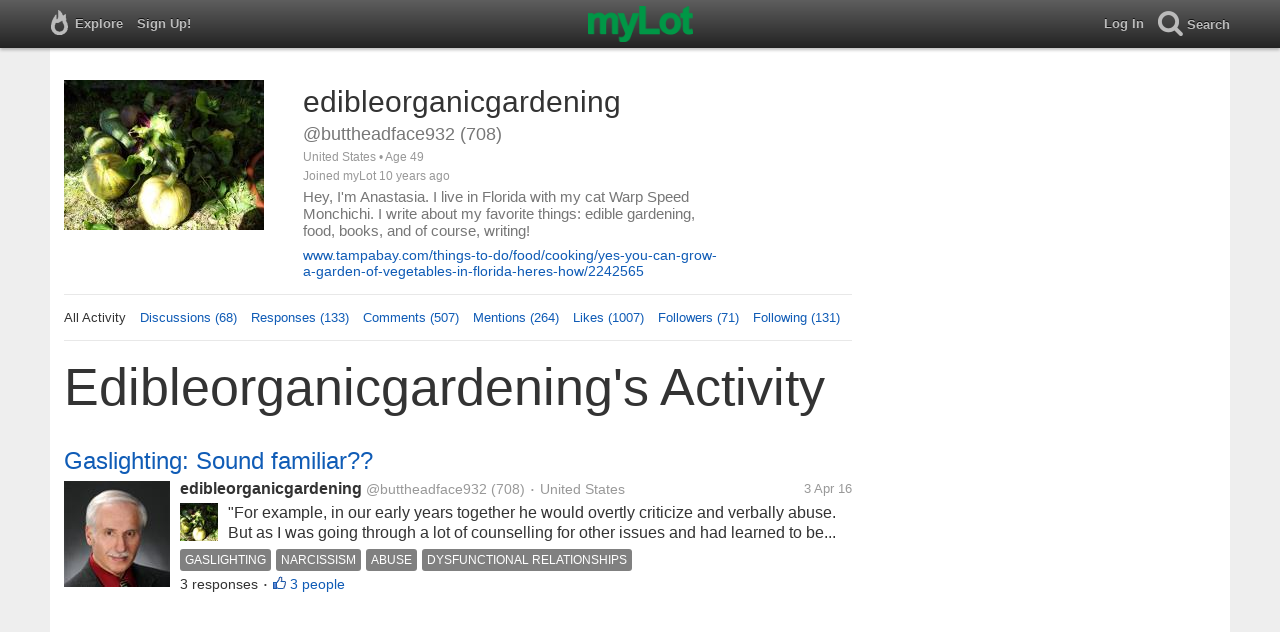

--- FILE ---
content_type: text/html; charset=utf-8
request_url: https://www.mylot.com/buttheadface932
body_size: 53031
content:

<!DOCTYPE html>
<html>
<head>
    <title>edibleorganicgardening (@buttheadface932) on myLot</title>
    <meta charset="utf-8" />
    <meta name="viewport" content="width=device-width,initial-scale=1.0,user-scalable=0" />
    <meta http-equiv="content-language" content="en">
    <meta property="og:site_name" content="myLot" />
    <meta property="og:title" content="edibleorganicgardening (@buttheadface932) on myLot" />
    
    <meta name="description" content="This is edibleorganicgardening&#39;s user profile on myLot. Discussions, responses, comments, likes &amp; more." />
    <meta property="og:description" content="This is edibleorganicgardening&#39;s user profile on myLot. Discussions, responses, comments, likes &amp; more." />
    <meta property="og:image" content="https://img.mylot.com/220x150/2743049.jpeg" />

    <link href="/Content/cssResponsive?v=ejW_FyjyIF-glpL9atxbZ8tBc8yeIJGtGIq3cg-yznc1" rel="stylesheet"/>

    <script src="https://code.jquery.com/jquery-1.7.1.min.js"></script>
    <script src="https://code.jquery.com/ui/1.8.20/jquery-ui.min.js"></script>
    <script src="/bundles/mylotjs?v=vqpWxx3EJGWlvPNleBf8RW82ZOFZAuiwU703jIBhyEc1"></script>



        <script>
            window._SWP = {
                pid: 806,
                s1: '',
                s2: '',
                callback: function (result) {
                    if (result && result.success) {
                        if (result.newSubscription) {
                            ga('send', 'event', 'push', 'new subscription');
                        } else {
                            ga('send', 'event', 'push', 'already subscribed');
                        }
                    } else {
                        ga('send', 'event', 'push', 'subscription blocked');
                    }
                }
            };
        </script>
        <script src='https://pushtoast-a.akamaihd.net/2.0/sw.register.js'
                data-pta_domain='www.mylot.com'
                data-pta_owner='b9a1ebdcab65'
                data-pta_id-Site='21025'
                data-pta_webpushid='web.26.apple.com'>
        </script>
</head>
    <body>
        

<div id="top-container" class="top-container">
    <div id="top-nav-bar">
        <div id="menu-left">
            <ul>
                <li>
                    <div class="menu menu-explore">      
                        <div class="menu-nav-text">                      
                            Explore                           
                        </div>
                    </div>
                    <div class="menu-sub-container">
                        <a href="/explore/toprated">
                            <div class="menu-sub">
                                Top Rated Discussions
                            </div>
                        </a>
                        <a href="/explore/mostrecent">
                            <div class="menu-sub">
                                Most Recent Discussions
                            </div>
                        </a>
                        <a href="/explore/activity">
                            <div class="menu-sub">
                                Most Recent Activity
                            </div>
                        </a>
                        <a href="/explore/hot">
                            <div class="menu-sub">
                                Hot Discussions
                            </div>
                        </a>
                        <a href="/explore/newuser">
                            <div class="menu-sub">
                                New User Discussions
                            </div>
                        </a>
                        <a href="/explore/noresponses">
                            <div class="menu-sub menu-sub-divider">
                                Discussions w/ No Response
                            </div>
                        </a>
                        <a href="/mylot/help">
                            <div class="menu-sub">
                                Help
                            </div>
                        </a>
                        <a href="/mylot/help/faq">
                            <div class="menu-sub">
                                FAQ
                            </div>
                        </a>
                        <a href="/mylot/earnings">
                            <div class="menu-sub">
                                Earnings Program
                            </div>
                        </a>
                        <a href="/mylot/help/guidelines">
                            <div class="menu-sub">
                                Community Guidelines
                            </div>
                        </a>
                        <a href="/mylot/contact">
                            <div class="menu-sub">
                                Contact
                            </div>
                        </a>
                    </div>
                </li>
                <li>
                    <a rel="nofollow" href="/SignUp">
                        <div class="menu">
                            <div>
                                Sign Up!                         
                            </div>
                        </div>
                    </a>
                </li>                 
                <li>
                    <div id="mylotLogoDivLoggedIn">
                        <a href="/">
                            <img id="mylotlogo" src="/Content/images/myLotGreen.png" />
                            <img id="mylotlogoM" src="/Content/images/myLotGreenM.png" />
                        </a>
                    </div>
                </li>
            </ul>
        </div>
        <div id="menu-right">
            <ul>
                <li id="mnuLog">
                    <a rel="nofollow" href="#" onclick="onLogClk();return false">
                        <div class="menu">
                            <div>
                                Log In                        
                            </div>
                        </div>
                    </a>
                </li>
                <li id="menu-li-search">
                    <div class="menu menu-search"> 
                        <div class="menu-nav-text">                           
                            Search                     
                        </div>   
                    </div>
                    <div class="menu-sub-container-right-container" style="left:-84px !important;">
                        <div class="menu-sub-container-right">
                            <a rel="nofollow" href="#" onclick="onSearchMenuClick(1);return false">
                                <div class="menu-sub">
                                    Tagged Discussions
                                </div>
                            </a>
                            <a rel="nofollow" href="#" onclick="onSearchMenuClick(2);return false">
                                <div class="menu-sub">
                                    Tagged Responses
                                </div>
                            </a>
                            <a rel="nofollow" href="#" onclick="onSearchMenuClick(3);return false">
                                <div class="menu-sub">
                                    Tagged Comments
                                </div>
                            </a>
                            <a rel="nofollow" href="#" onclick="onSearchMenuClick(4);return false">
                                <div class="menu-sub menu-sub-divider">
                                    Tagged All Activity
                                </div>
                            </a>
                            <a rel="nofollow" href="#" onclick="onSearchMenuClick(5);return false">
                                <div class="menu-sub menu-sub-divider">
                                    Users
                                </div>
                            </a>
                            <a rel="nofollow" href="#" onclick="onSearchMenuClick(6);return false">
                                <div class="menu-sub">
                                    Full Text Discussions
                                </div>
                            </a>
                            <a rel="nofollow" href="#" onclick="onSearchMenuClick(7);return false">
                                <div class="menu-sub">
                                    Full Text Responses
                                </div>
                            </a>
                            <a rel="nofollow" href="#" onclick="onSearchMenuClick(8);return false">
                                <div class="menu-sub">
                                    Full Text Comments
                                </div>
                            </a>
                            <a rel="nofollow" href="#" onclick="onSearchMenuClick(9);return false">
                                <div class="menu-sub">
                                    Full Text All Activity
                                </div>
                            </a>
                        </div>
                    </div>
                </li>
                <li>
                    <form id="menu-searchform">
                        <input id="menu-searchbox" type="text" autocomplete="off" spellcheck="false" placeholder="Search" onkeydown="if (event.keyCode == 13) { onSearch(event); event.preventDefault(); return false; }">
                        <span style="float:right"><a id="menu-searchbox-close" href="#">X</a></span>
                    </form>
                </li>
            </ul>
        </div>
    </div>
</div>

<script src="/bundles/headerjs?v=4rQC2BHQ0SeJ_2qU6dvOxQ1-Ik10fkXbKWZoItLZqUA1"></script>

        <div id="mainCnt">
            <div>
                
                <div id="main2">
                    <div class="main">
                        


<div id="mainArea">

<div id="proAv">
    <img src='https://img.mylot.com/220x150/2743049.jpeg' />
</div>
<div id="proBlk">
    <div id="proInf">
        <div id="proRn">edibleorganicgardening</div>
        <div id="proUn">@buttheadface932 (708)</div>
        <div id="proLoc">United States •  Age 49</div>
        <div id="proJnd">Joined myLot 10 years ago</div>
            <div id="proBio">Hey, I&#39;m Anastasia. I live in Florida with my cat Warp Speed Monchichi. I write about my favorite things: edible gardening, food, books, and of course, writing!</div>
                    <div id="proUrl"><a href="http://www.tampabay.com/things-to-do/food/cooking/yes-you-can-grow-a-garden-of-vegetables-in-florida-heres-how/2242565">www.tampabay.com/things-to-do/food/cooking/yes-you-can-grow-a-garden-of-vegetables-in-florida-heres-how/2242565</a></div>
    
    </div>
</div>
<div id="proMnu">
    <div>All Activity</div>
    <div><a href="/buttheadface932/posts">Discussions (68)</a></div>
    <div><a href="/buttheadface932/responses">Responses (133)</a></div>
    <div><a href="/buttheadface932/comments">Comments (507)</a></div>
    <div><a href="/buttheadface932/mentions">Mentions (264)</a></div>
    <div><a href="/buttheadface932/likes">Likes (1007)</a></div>
    <div><a href="/buttheadface932/followers">Followers (71)</a></div>
    <div><a href="/buttheadface932/following">Following (131)</a></div>
</div>
<div id="messageThreads" style="display: none;margin-top:0px;padding-left:0px;padding-right:0px;padding-bottom:0px;padding-top:0px;max-width:550px;overflow-x:hidden;overflow-y:hidden;">
    <div class="messageThreads-thread" id="messageThread"> 
    </div>
    <div style="background-color:#f5f5f5;height:150px;border-top:1px solid #e8e8e8;padding-top:14px;">
        <textarea style="width:89%;height:56px;padding:9px;resize:none;margin-bottom:10px;margin-left:15px;" id="messageNew" name="messageNew"></textarea>
        <div style="width: 100%; height:28px;">
            <div style="float: right;margin-right:15px;">
                <img id="ajaxLoadImgMessageThreads" style="display: none" src="/Content/images/ajax-loader.gif" />
                <input id="messageThreadsSendButton" class="messageThreads-button" type="button" value="Send message" onclick="mylotDALCalls.onSendMessageClick();" />
            </div>
        </div>
    </div>
</div>        <h1 id="atvHed">edibleorganicgardening&#39;s Activity</h1>
        <div id="atvItems">

    <div class='atvDiscTit'>
        <a href='/post/2911860/gaslighting-sound-familiar'>Gaslighting: Sound familiar??</a>
    </div>
    <div class='atvDiscArea'>
<div class='atvDiscImg '><a href='/post/2911860/gaslighting-sound-familiar'><img width='106' height='106' src='https://img.mylot.com/106x106/2766631.jpeg'></a></div>        <div class='atvDiscBox'>
            <span class='atvDiscRn'><a href='/buttheadface932'>edibleorganicgardening</a></span>
            <span class='atvDiscUn'><a href='/buttheadface932'>@buttheadface932</a> (708)</span>
            <span class='atvDiscLoc'><span class="bull">&bull;</span> United States</span>
            <span class='atvDiscDat'>3 Apr 16</span>
            <div>
                <a href="/buttheadface932"><img height="38" width="38" class="atvAv" src="https://img.mylot.com/62x62/2743049.jpeg" /></a>
                    <a class="atvDiscDes" href='/post/2911860/gaslighting-sound-familiar'><div>"For example, in our early years together he would overtly criticize and verbally abuse. But as I was going through a lot of counselling for other issues and had learned to be more assertive I basically said that is unacceptable,...</div></a>
            </div>
                <div class='atvDiscTag'>
<a rel='nofollow' href='/tag/gaslighting'><div class='actTag'>gaslighting</div></a><a rel='nofollow' href='/tag/narcissism'><div class='actTag'>narcissism</div></a><a rel='nofollow' href='/tag/abuse'><div class='actTag'>abuse</div></a><a rel='nofollow' href='/tag/dysfunctional-relationships'><div class='actTag'>dysfunctional&nbsp;relationships</div></a>                </div>
                            <div class='atvDiscResCnt'>
                    3 responses <span class="bull">&bull;</span>                </div>
                            <div class='atvDiscLik'>
                    <span onclick='onLikesClick(3,2911860)'>3 people</span>
                </div>

                                                            
        </div>
    </div>
            <div id="top-ad">
<script type='text/javascript'>
    var htmlt = "";
    if ($("#mainArea").width() > 728) {
        htmlt += "<iframe name='ad728x90' src='/Content/ads/tribal/728x90.html' width='728' height='90'></iframe>"
    }
    else {
        htmlt += "<iframe name='ad300x250' src='/Content/ads/tribal/300x250.html' width='300' height='250'></iframe>"
    }
    $("#top-ad").append(htmlt);
    mylotDAL.tribalCounter++;
</script>            </div>
    <div class='atvDiscTit'>
        <a href='/post/2911853/gaslighting-be-careful'>Gaslighting! Be careful!</a>
    </div>
    <div class='atvDiscArea'>
        <div class='atvDiscBox'>
            <span class='atvDiscRn'><a href='/buttheadface932'>edibleorganicgardening</a></span>
            <span class='atvDiscUn'><a href='/buttheadface932'>@buttheadface932</a> (708)</span>
            <span class='atvDiscLoc'><span class="bull">&bull;</span> United States</span>
            <span class='atvDiscDat'>3 Apr 16</span>
            <div>
                <a href="/buttheadface932"><img height="38" width="38" class="atvAv" src="https://img.mylot.com/62x62/2743049.jpeg" /></a>
                    <a class="atvDiscDes" href='/post/2911853/gaslighting-be-careful'><div>/www.thehotline.org/2014/05/what-is-gaslighting/

Especially these:

“Withholding: the abusive partner pretends not to understand or refuses to listen. Ex. “I don’t want to hear this again,” or “You’re trying to confuse...</div></a>
            </div>
                            <div class='atvDiscResCnt'>
                    1 response                 </div>
            
                                                            
        </div>
    </div>
    <div class='atvDiscTit'>
        <a href='/post/2910207/gaslighting-a-form-of-psychological-torture'>Gaslighting- a form of psychological torture</a>
    </div>
    <div class='atvDiscArea'>
<div class='atvDiscImg '><a href='/post/2910207/gaslighting-a-form-of-psychological-torture'><img width='106' height='106' src='https://img.mylot.com/106x106/2765450.jpeg'></a></div>        <div class='atvDiscBox'>
            <span class='atvDiscRn'><a href='/buttheadface932'>edibleorganicgardening</a></span>
            <span class='atvDiscUn'><a href='/buttheadface932'>@buttheadface932</a> (708)</span>
            <span class='atvDiscLoc'><span class="bull">&bull;</span> United States</span>
            <span class='atvDiscDat'>31 Mar 16</span>
            <div>
                <a href="/buttheadface932"><img height="38" width="38" class="atvAv" src="https://img.mylot.com/62x62/2743049.jpeg" /></a>
                    <a class="atvDiscDes" href='/post/2910207/gaslighting-a-form-of-psychological-torture'><div>http://everydayfeminism.com/2015/08/things-wish-known-gaslighting/

Many wield psychiatric terms like weapons...and some are true, and some are not.</div></a>
            </div>
                <div class='atvDiscTag'>
<a rel='nofollow' href='/tag/abuse'><div class='actTag'>abuse</div></a><a rel='nofollow' href='/tag/gaslighting'><div class='actTag'>gaslighting</div></a><a rel='nofollow' href='/tag/relationships'><div class='actTag'>relationships</div></a><a rel='nofollow' href='/tag/torture'><div class='actTag'>torture</div></a>                </div>
                            <div class='atvDiscResCnt'>
                    1 response <span class="bull">&bull;</span>                </div>
                            <div class='atvDiscLik'>
                    <span onclick='onLikesClick(3,2910207)'>2 people</span>
                </div>

                                                            
        </div>
    </div>
    <div class='atvDiscTit'>
        <a href='/post/2898581/america-what-are-you-doing-trump-is-not-just-a-fool-he-is-a'>America, what are you doing? Trump is not just a fool, he is a dangerous man.</a>
    </div>
    <div class='atvDiscArea'>
<div class='atvDiscImg '><a href='/post/2898581/america-what-are-you-doing-trump-is-not-just-a-fool-he-is-a'><img width='106' height='106' src='https://img.mylot.com/106x106/2757274.jpeg'></a></div>        <div class='atvDiscBox'>
            <span class='atvDiscRn'><a href='/buttheadface932'>edibleorganicgardening</a></span>
            <span class='atvDiscUn'><a href='/buttheadface932'>@buttheadface932</a> (708)</span>
            <span class='atvDiscLoc'><span class="bull">&bull;</span> United States</span>
            <span class='atvDiscDat'>1 Mar 16</span>
            <div>
                <a href="/buttheadface932"><img height="38" width="38" class="atvAv" src="https://img.mylot.com/62x62/2743049.jpeg" /></a>
                    <a class="atvDiscDes" href='/post/2898581/america-what-are-you-doing-trump-is-not-just-a-fool-he-is-a'><div>My god...my god. America, what are you doing?

The below passage is from the Washington Post article linked below.

"Trump has threatened the media, promising to “open up our libel laws” so he can more easily sue outlets that...</div></a>
            </div>
                <div class='atvDiscTag'>
<a rel='nofollow' href='/tag/trump'><div class='actTag'>trump</div></a><a rel='nofollow' href='/tag/dictators'><div class='actTag'>dictators</div></a><a rel='nofollow' href='/tag/politics'><div class='actTag'>politics</div></a><a rel='nofollow' href='/tag/america'><div class='actTag'>america</div></a><a rel='nofollow' href='/tag/fascism'><div class='actTag'>fascism</div></a>                </div>
                            <div class='atvDiscResCnt'>
                    12 responses <span class="bull">&bull;</span>                </div>
                            <div class='atvDiscLik'>
                    <span onclick='onLikesClick(3,2898581)'>8 people</span>
                </div>

                                                            
        </div>
    </div>
    <div class='atvDiscTit'>
        <a href='/post/2892877/holy-wow-the-republican-debates-are-bonkers'>Holy Wow the Republican Debates are BONKERS!!</a>
    </div>
    <div class='atvDiscArea'>
        <div class='atvDiscBox'>
            <span class='atvDiscRn'><a href='/buttheadface932'>edibleorganicgardening</a></span>
            <span class='atvDiscUn'><a href='/buttheadface932'>@buttheadface932</a> (708)</span>
            <span class='atvDiscLoc'><span class="bull">&bull;</span> United States</span>
            <span class='atvDiscDat'>13 Feb 16</span>
            <div>
                <a href="/buttheadface932"><img height="38" width="38" class="atvAv" src="https://img.mylot.com/62x62/2743049.jpeg" /></a>
                    <a class="atvDiscDes" href='/post/2892877/holy-wow-the-republican-debates-are-bonkers'><div>Trump is calling out Bush for 911 saying he lost hundreds of friends that day, and the whole crowd is booing him and Jeb wants to kill him...</div></a>
            </div>
                <div class='atvDiscTag'>
<a rel='nofollow' href='/tag/politics'><div class='actTag'>politics</div></a><a rel='nofollow' href='/tag/republicans'><div class='actTag'>republicans</div></a><a rel='nofollow' href='/tag/trump'><div class='actTag'>trump</div></a><a rel='nofollow' href='/tag/bush'><div class='actTag'>bush</div></a>                </div>
                            <div class='atvDiscResCnt'>
                    3 responses <span class="bull">&bull;</span>                </div>
                            <div class='atvDiscLik'>
                    <span onclick='onLikesClick(3,2892877)'>2 people</span>
                </div>

                                                            
        </div>
    </div>
    <div class='atvDiscTit'>
        <a href='/post/2890181/pandan-plant-pandanus-amaryllifolius-do-you-use-it'>Pandan Plant: Pandanus amaryllifolius. Do you use it?</a>
    </div>
    <div class='atvDiscArea'>
        <div class='atvDiscBox'>
            <span class='atvDiscRn'><a href='/buttheadface932'>edibleorganicgardening</a></span>
            <span class='atvDiscUn'><a href='/buttheadface932'>@buttheadface932</a> (708)</span>
            <span class='atvDiscLoc'><span class="bull">&bull;</span> United States</span>
            <span class='atvDiscDat'>5 Feb 16</span>
            <div>
                <a href="/buttheadface932"><img height="38" width="38" class="atvAv" src="https://img.mylot.com/62x62/2743049.jpeg" /></a>
                    <a class="atvDiscDes" href='/post/2890181/pandan-plant-pandanus-amaryllifolius-do-you-use-it'><div>Anyone use this delightful fragrant herb in their cooking? It is commonly used in Southeast Asian cooking.

http://www.greenculturesg.com/spice-up-your-life-a-visit-to-the-sensory-trail-on-pulau-ubin.html</div></a>
            </div>
                <div class='atvDiscTag'>
<a rel='nofollow' href='/tag/pandan'><div class='actTag'>pandan</div></a><a rel='nofollow' href='/tag/gardening'><div class='actTag'>gardening</div></a><a rel='nofollow' href='/tag/asian-cooking'><div class='actTag'>asian&nbsp;cooking</div></a><a rel='nofollow' href='/tag/herbs'><div class='actTag'>herbs</div></a>                </div>
                            <div class='atvDiscResCnt'>
                    3 responses <span class="bull">&bull;</span>                </div>
                            <div class='atvDiscLik'>
                    <span onclick='onLikesClick(3,2890181)'>3 people</span>
                </div>

                                                            
        </div>
        <div>
            <a href="/buttheadface932"><img height="28" width="28" class="atvAv" src="https://img.mylot.com/62x62/2743049.jpeg" /></a>
            <a class="atvSnip" href='/comment/2890181/17166295/25166883'><div><span>edibleorganicgardening</span> YES! Pandan is rather delightful! 

That dessert sounds tasty! I will look up a recipe on youtube!</div></a>
            <div class="atvActDat">11 Feb 16</div>
                    </div>
    </div>
    <div class='atvDiscTit'>
        <a href='/post/2891941/politics-trump-looks-like-a-cheetoh-ya-think'>Politics: Trump Looks Like a Cheetoh: Ya think?</a>
    </div>
    <div class='atvDiscArea'>
        <div class='atvDiscBox'>
            <span class='atvDiscRn'><a href='/buttheadface932'>edibleorganicgardening</a></span>
            <span class='atvDiscUn'><a href='/buttheadface932'>@buttheadface932</a> (708)</span>
            <span class='atvDiscLoc'><span class="bull">&bull;</span> United States</span>
            <span class='atvDiscDat'>11 Feb 16</span>
            <div>
                <a href="/buttheadface932"><img height="38" width="38" class="atvAv" src="https://img.mylot.com/62x62/2743049.jpeg" /></a>
                    <a class="atvDiscDes" href='/post/2891941/politics-trump-looks-like-a-cheetoh-ya-think'><div>OMG. At the end...Trump is so entirely bananas that when talking about the Paris attacks he doesn't even realize that regardless of what French gun laws are, guns won't be ever allowed into a concert venue anyway, where most of...</div></a>
            </div>
                <div class='atvDiscTag'>
<a rel='nofollow' href='/tag/trump'><div class='actTag'>trump</div></a><a rel='nofollow' href='/tag/politics'><div class='actTag'>politics</div></a><a rel='nofollow' href='/tag/cheetohs'><div class='actTag'>cheetohs</div></a>                </div>
                            <div class='atvDiscResCnt'>
                    1 response                 </div>
            
                                                            
        </div>
        <div>
            <a href="/buttheadface932"><img height="28" width="28" class="atvAv" src="https://img.mylot.com/62x62/2743049.jpeg" /></a>
            <a class="atvSnip" href='/comment/2891941/17182759/25166871'><div><span>edibleorganicgardening</span> HAHAHA!!</div></a>
            <div class="atvActDat">11 Feb 16</div>
                    </div>
    </div>
    <div class='atvDiscTit'>
        <a href='/post/2891932/omg-who-won-new-hampshire-primaries-its-madness'>OMG! Who Won New Hampshire Primaries!! It&#39;s madness!</a>
    </div>
    <div class='atvDiscArea'>
        <div class='atvDiscBox'>
            <span class='atvDiscRn'><a href='/buttheadface932'>edibleorganicgardening</a></span>
            <span class='atvDiscUn'><a href='/buttheadface932'>@buttheadface932</a> (708)</span>
            <span class='atvDiscLoc'><span class="bull">&bull;</span> United States</span>
            <span class='atvDiscDat'>11 Feb 16</span>
            <div>
                <a href="/buttheadface932"><img height="38" width="38" class="atvAv" src="https://img.mylot.com/62x62/2743049.jpeg" /></a>
                    <a class="atvDiscDes" href='/post/2891932/omg-who-won-new-hampshire-primaries-its-madness'><div>I am simply astounded at how extreme both selections are!!!

Watch the speeches*here* starting at 3:20

https://www.youtube.com/watch?v=Ehks8FjuQdA</div></a>
            </div>
                <div class='atvDiscTag'>
<a rel='nofollow' href='/tag/politics'><div class='actTag'>politics</div></a><a rel='nofollow' href='/tag/new-hampshire'><div class='actTag'>new&nbsp;hampshire</div></a><a rel='nofollow' href='/tag/trump'><div class='actTag'>trump</div></a><a rel='nofollow' href='/tag/sanders'><div class='actTag'>sanders</div></a><a rel='nofollow' href='/tag/clinton'><div class='actTag'>clinton</div></a>                </div>
                            <div class='atvDiscResCnt'>
                    1 response <span class="bull">&bull;</span>                </div>
                            <div class='atvDiscLik'>
                    <span onclick='onLikesClick(3,2891932)'>2 people</span>
                </div>

                                                            
        </div>
        <div>
            <a href="/buttheadface932"><img height="28" width="28" class="atvAv" src="https://img.mylot.com/62x62/2743049.jpeg" /></a>
            <a class="atvSnip" href='/comment/2891932/17182163/25166869'><div><span>edibleorganicgardening</span> Yes this is true I believe. But they're both farther left and right than the usual candidates, and Im a bit worried whether or not that's a good thing.</div></a>
            <div class="atvActDat">11 Feb 16</div>
                            <span class="bull">&bull;</span>
                <div class='atvActLik'>
                    <span onclick='onLikesClick(2,25166869)'>1 person</span>
                </div>
        </div>
    </div>
    <div class='atvDiscTit'>
        <a href='/post/2891933/my-boyfriend-fiance-and-i-are-back-together'>My boyfriend (fiance) and I are back together..</a>
    </div>
    <div class='atvDiscArea'>
        <div class='atvDiscBox'>
            <span class='atvDiscRn'><a href='/buttheadface932'>edibleorganicgardening</a></span>
            <span class='atvDiscUn'><a href='/buttheadface932'>@buttheadface932</a> (708)</span>
            <span class='atvDiscLoc'><span class="bull">&bull;</span> United States</span>
            <span class='atvDiscDat'>11 Feb 16</span>
            <div>
                <a href="/buttheadface932"><img height="38" width="38" class="atvAv" src="https://img.mylot.com/62x62/2743049.jpeg" /></a>
                    <a class="atvDiscDes" href='/post/2891933/my-boyfriend-fiance-and-i-are-back-together'><div>He's the BEST and I've been so selfish. I'm ecstatic to have not lost him!!!</div></a>
            </div>
                <div class='atvDiscTag'>
<a rel='nofollow' href='/tag/boyfriend'><div class='actTag'>boyfriend</div></a><a rel='nofollow' href='/tag/relationships'><div class='actTag'>relationships</div></a><a rel='nofollow' href='/tag/drama'><div class='actTag'>drama</div></a>                </div>
                            <div class='atvDiscResCnt'>
                    9 responses <span class="bull">&bull;</span>                </div>
                            <div class='atvDiscLik'>
                    <span onclick='onLikesClick(3,2891933)'>6 people</span>
                </div>

                                                            
        </div>
        <div>
            <a href="/buttheadface932"><img height="28" width="28" class="atvAv" src="https://img.mylot.com/62x62/2743049.jpeg" /></a>
            <a class="atvSnip" href='/comment/2891933/17181993/25166862'><div><span>edibleorganicgardening</span> Yes thanks!</div></a>
            <div class="atvActDat">11 Feb 16</div>
                    </div>
    </div>
    <div class='atvDiscTit'>
        <a href='/post/2891933/my-boyfriend-fiance-and-i-are-back-together'>My boyfriend (fiance) and I are back together..</a>
    </div>
    <div class='atvDiscArea'>
        <div class='atvDiscBox'>
            <span class='atvDiscRn'><a href='/buttheadface932'>edibleorganicgardening</a></span>
            <span class='atvDiscUn'><a href='/buttheadface932'>@buttheadface932</a> (708)</span>
            <span class='atvDiscLoc'><span class="bull">&bull;</span> United States</span>
            <span class='atvDiscDat'>11 Feb 16</span>
            <div>
                <a href="/buttheadface932"><img height="38" width="38" class="atvAv" src="https://img.mylot.com/62x62/2743049.jpeg" /></a>
                    <a class="atvDiscDes" href='/post/2891933/my-boyfriend-fiance-and-i-are-back-together'><div>He's the BEST and I've been so selfish. I'm ecstatic to have not lost him!!!</div></a>
            </div>
                            <div class='atvDiscResCnt'>
                    9 responses <span class="bull">&bull;</span>                </div>
                            <div class='atvDiscLik'>
                    <span onclick='onLikesClick(3,2891933)'>6 people</span>
                </div>

                                                            
        </div>
        <div>
            <a href="/buttheadface932"><img height="28" width="28" class="atvAv" src="https://img.mylot.com/62x62/2743049.jpeg" /></a>
            <a class="atvSnip" href='/comment/2891933/17181995/25166858'><div><span>edibleorganicgardening</span> I appreciate that!</div></a>
            <div class="atvActDat">11 Feb 16</div>
                            <span class="bull">&bull;</span>
                <div class='atvActLik'>
                    <span onclick='onLikesClick(2,25166858)'>1 person</span>
                </div>
        </div>
    </div>
    <div class='atvDiscTit'>
        <a href='/post/2891933/my-boyfriend-fiance-and-i-are-back-together'>My boyfriend (fiance) and I are back together..</a>
    </div>
    <div class='atvDiscArea'>
        <div class='atvDiscBox'>
            <span class='atvDiscRn'><a href='/buttheadface932'>edibleorganicgardening</a></span>
            <span class='atvDiscUn'><a href='/buttheadface932'>@buttheadface932</a> (708)</span>
            <span class='atvDiscLoc'><span class="bull">&bull;</span> United States</span>
            <span class='atvDiscDat'>11 Feb 16</span>
            <div>
                <a href="/buttheadface932"><img height="38" width="38" class="atvAv" src="https://img.mylot.com/62x62/2743049.jpeg" /></a>
                    <a class="atvDiscDes" href='/post/2891933/my-boyfriend-fiance-and-i-are-back-together'><div>He's the BEST and I've been so selfish. I'm ecstatic to have not lost him!!!</div></a>
            </div>
                            <div class='atvDiscResCnt'>
                    9 responses <span class="bull">&bull;</span>                </div>
                            <div class='atvDiscLik'>
                    <span onclick='onLikesClick(3,2891933)'>6 people</span>
                </div>

                                                            
        </div>
        <div>
            <a href="/buttheadface932"><img height="28" width="28" class="atvAv" src="https://img.mylot.com/62x62/2743049.jpeg" /></a>
            <a class="atvSnip" href='/comment/2891933/17181800/25166855'><div><span>edibleorganicgardening</span> Thanks so much !</div></a>
            <div class="atvActDat">11 Feb 16</div>
                    </div>
    </div>
    <div class='atvDiscTit'>
        <a href='/post/2891933/my-boyfriend-fiance-and-i-are-back-together'>My boyfriend (fiance) and I are back together..</a>
    </div>
    <div class='atvDiscArea'>
        <div class='atvDiscBox'>
            <span class='atvDiscRn'><a href='/buttheadface932'>edibleorganicgardening</a></span>
            <span class='atvDiscUn'><a href='/buttheadface932'>@buttheadface932</a> (708)</span>
            <span class='atvDiscLoc'><span class="bull">&bull;</span> United States</span>
            <span class='atvDiscDat'>11 Feb 16</span>
            <div>
                <a href="/buttheadface932"><img height="38" width="38" class="atvAv" src="https://img.mylot.com/62x62/2743049.jpeg" /></a>
                    <a class="atvDiscDes" href='/post/2891933/my-boyfriend-fiance-and-i-are-back-together'><div>He's the BEST and I've been so selfish. I'm ecstatic to have not lost him!!!</div></a>
            </div>
                            <div class='atvDiscResCnt'>
                    9 responses <span class="bull">&bull;</span>                </div>
                            <div class='atvDiscLik'>
                    <span onclick='onLikesClick(3,2891933)'>6 people</span>
                </div>

                                                            
        </div>
        <div>
            <a href="/buttheadface932"><img height="28" width="28" class="atvAv" src="https://img.mylot.com/62x62/2743049.jpeg" /></a>
            <a class="atvSnip" href='/comment/2891933/17182302/25166851'><div><span>edibleorganicgardening</span> Thank you kindly!</div></a>
            <div class="atvActDat">11 Feb 16</div>
                            <span class="bull">&bull;</span>
                <div class='atvActLik'>
                    <span onclick='onLikesClick(2,25166851)'>1 person</span>
                </div>
        </div>
    </div>
    <div class='atvDiscTit'>
        <a href='/post/2890181/pandan-plant-pandanus-amaryllifolius-do-you-use-it'>Pandan Plant: Pandanus amaryllifolius. Do you use it?</a>
    </div>
    <div class='atvDiscArea'>
        <div class='atvDiscBox'>
            <span class='atvDiscRn'><a href='/buttheadface932'>edibleorganicgardening</a></span>
            <span class='atvDiscUn'><a href='/buttheadface932'>@buttheadface932</a> (708)</span>
            <span class='atvDiscLoc'><span class="bull">&bull;</span> United States</span>
            <span class='atvDiscDat'>5 Feb 16</span>
            <div>
                <a href="/buttheadface932"><img height="38" width="38" class="atvAv" src="https://img.mylot.com/62x62/2743049.jpeg" /></a>
                    <a class="atvDiscDes" href='/post/2890181/pandan-plant-pandanus-amaryllifolius-do-you-use-it'><div>Anyone use this delightful fragrant herb in their cooking? It is commonly used in Southeast Asian cooking.

http://www.greenculturesg.com/spice-up-your-life-a-visit-to-the-sensory-trail-on-pulau-ubin.html</div></a>
            </div>
                            <div class='atvDiscResCnt'>
                    3 responses <span class="bull">&bull;</span>                </div>
                            <div class='atvDiscLik'>
                    <span onclick='onLikesClick(3,2890181)'>3 people</span>
                </div>

                                                            
        </div>
        <div>
            <a href="/buttheadface932"><img height="28" width="28" class="atvAv" src="https://img.mylot.com/62x62/2743049.jpeg" /></a>
            <a class="atvSnip" href='/comment/2890181/17166257/25166844'><div><span>edibleorganicgardening</span> Yes I'm glad I could introduce you!!</div></a>
            <div class="atvActDat">11 Feb 16</div>
                    </div>
    </div>
    <div class='atvDiscTit'>
        <a href='/post/2887992/flint-michigan-water-crisis'>Flint Michigan Water Crisis</a>
    </div>
    <div class='atvDiscArea'>
<div class='atvDiscImg '><a href='/post/2887992/flint-michigan-water-crisis'><img width='106' height='106' src='https://img.mylot.com/106x106/2749101.jpeg'></a></div>        <div class='atvDiscBox'>
            <span class='atvDiscRn'><a href='/Marcyaz'>marcyaz</a></span>
            <span class='atvDiscUn'><a href='/Marcyaz'>@Marcyaz</a> (35316)</span>
            <span class='atvDiscLoc'><span class="bull">&bull;</span> United States</span>
            <span class='atvDiscDat'>30 Jan 16</span>
            <div>
                <a href="/Marcyaz"><img height="38" width="38" class="atvAv" src="https://img.mylot.com/62x62/2740559.jpeg" /></a>
                    <a class="atvDiscDes" href='/post/2887992/flint-michigan-water-crisis'><div>This seems like class warfare, racism and political scandal. 

You can say some city officals are laying low hoping this will die down.

 I was stunned to learn that it took 18 months for the state to declare Flint's murky water...</div></a>
            </div>
                <div class='atvDiscTag'>
<a rel='nofollow' href='/tag/flint'><div class='actTag'>flint</div></a><a rel='nofollow' href='/tag/crisis'><div class='actTag'>crisis</div></a><a rel='nofollow' href='/tag/water'><div class='actTag'>water</div></a><a rel='nofollow' href='/tag/political'><div class='actTag'>political</div></a><a rel='nofollow' href='/tag/scandal'><div class='actTag'>scandal</div></a>                </div>
                            <div class='atvDiscResCnt'>
                    13 responses <span class="bull">&bull;</span>                </div>
                            <div class='atvDiscLik'>
                    <span onclick='onLikesClick(3,2887992)'>12 people</span>
                </div>

                                                            
        </div>
        <div>
            <a href="/buttheadface932"><img height="28" width="28" class="atvAv" src="https://img.mylot.com/62x62/2743049.jpeg" /></a>
            <a class="atvSnip" href='/response/2887992/17183339'><div><span>edibleorganicgardening</span> https://www.youtube.com/watch?v=nTpsMyNezPQ</div></a>
            <div class="atvActDat">11 Feb 16</div>
                            <span class="bull">&bull;</span>
                <div class='atvActLik'>
                    <span onclick='onLikesClick(1,17183339)'>1 person</span>
                </div>
        </div>
    </div>
    <div class='atvDiscTit'>
        <a href='/post/2890509/i-just-broke-up-with-my-boyfriend-again'>I just broke up with my boyfriend. Again.</a>
    </div>
    <div class='atvDiscArea'>
        <div class='atvDiscBox'>
            <span class='atvDiscRn'><a href='/buttheadface932'>edibleorganicgardening</a></span>
            <span class='atvDiscUn'><a href='/buttheadface932'>@buttheadface932</a> (708)</span>
            <span class='atvDiscLoc'><span class="bull">&bull;</span> United States</span>
            <span class='atvDiscDat'>6 Feb 16</span>
            <div>
                <a href="/buttheadface932"><img height="38" width="38" class="atvAv" src="https://img.mylot.com/62x62/2743049.jpeg" /></a>
                    <a class="atvDiscDes" href='/post/2890509/i-just-broke-up-with-my-boyfriend-again'><div>Well....He thinks I was talking to guys on facebook about having sex with them. He is bonkers.</div></a>
            </div>
                <div class='atvDiscTag'>
<a rel='nofollow' href='/tag/dysfunctional-relationships'><div class='actTag'>dysfunctional&nbsp;relationships</div></a><a rel='nofollow' href='/tag/breakups'><div class='actTag'>breakups</div></a>                </div>
                            <div class='atvDiscResCnt'>
                    2 responses <span class="bull">&bull;</span>                </div>
                            <div class='atvDiscLik'>
                    <span onclick='onLikesClick(3,2890509)'>1 person</span>
                </div>

                                                            
        </div>
        <div>
            <a href="/buttheadface932"><img height="28" width="28" class="atvAv" src="https://img.mylot.com/62x62/2743049.jpeg" /></a>
            <a class="atvSnip" href='/comment/2890509/17169420/25166799'><div><span>edibleorganicgardening</span> Thanks Kevin! Luckily we patched things up.</div></a>
            <div class="atvActDat">11 Feb 16</div>
                    </div>
    </div>
    <div class='atvDiscTit'>
        <a href='/post/2890509/i-just-broke-up-with-my-boyfriend-again'>I just broke up with my boyfriend. Again.</a>
    </div>
    <div class='atvDiscArea'>
        <div class='atvDiscBox'>
            <span class='atvDiscRn'><a href='/buttheadface932'>edibleorganicgardening</a></span>
            <span class='atvDiscUn'><a href='/buttheadface932'>@buttheadface932</a> (708)</span>
            <span class='atvDiscLoc'><span class="bull">&bull;</span> United States</span>
            <span class='atvDiscDat'>6 Feb 16</span>
            <div>
                <a href="/buttheadface932"><img height="38" width="38" class="atvAv" src="https://img.mylot.com/62x62/2743049.jpeg" /></a>
                    <a class="atvDiscDes" href='/post/2890509/i-just-broke-up-with-my-boyfriend-again'><div>Well....He thinks I was talking to guys on facebook about having sex with them. He is bonkers.</div></a>
            </div>
                            <div class='atvDiscResCnt'>
                    2 responses <span class="bull">&bull;</span>                </div>
                            <div class='atvDiscLik'>
                    <span onclick='onLikesClick(3,2890509)'>1 person</span>
                </div>

                                                            
        </div>
        <div>
            <a href="/buttheadface932"><img height="28" width="28" class="atvAv" src="https://img.mylot.com/62x62/2743049.jpeg" /></a>
            <a class="atvSnip" href='/comment/2890509/17169254/25166797'><div><span>edibleorganicgardening</span> True!</div></a>
            <div class="atvActDat">11 Feb 16</div>
                            <span class="bull">&bull;</span>
                <div class='atvActLik'>
                    <span onclick='onLikesClick(2,25166797)'>1 person</span>
                </div>
        </div>
    </div>
    <div class='atvDiscTit'>
        <a href='/post/2891933/my-boyfriend-fiance-and-i-are-back-together'>My boyfriend (fiance) and I are back together..</a>
    </div>
    <div class='atvDiscArea'>
        <div class='atvDiscBox'>
            <span class='atvDiscRn'><a href='/buttheadface932'>edibleorganicgardening</a></span>
            <span class='atvDiscUn'><a href='/buttheadface932'>@buttheadface932</a> (708)</span>
            <span class='atvDiscLoc'><span class="bull">&bull;</span> United States</span>
            <span class='atvDiscDat'>11 Feb 16</span>
            <div>
                <a href="/buttheadface932"><img height="38" width="38" class="atvAv" src="https://img.mylot.com/62x62/2743049.jpeg" /></a>
                    <a class="atvDiscDes" href='/post/2891933/my-boyfriend-fiance-and-i-are-back-together'><div>He's the BEST and I've been so selfish. I'm ecstatic to have not lost him!!!</div></a>
            </div>
                            <div class='atvDiscResCnt'>
                    9 responses <span class="bull">&bull;</span>                </div>
                            <div class='atvDiscLik'>
                    <span onclick='onLikesClick(3,2891933)'>6 people</span>
                </div>

                                                            
        </div>
        <div>
            <a href="/buttheadface932"><img height="28" width="28" class="atvAv" src="https://img.mylot.com/62x62/2743049.jpeg" /></a>
            <a class="atvSnip" href='/comment/2891933/17181812/25166793'><div><span>edibleorganicgardening</span> Haha! We're gonna elope! I don't have time for all that frilly stuff! Sometime next year we'll marry.</div></a>
            <div class="atvActDat">11 Feb 16</div>
                            <span class="bull">&bull;</span>
                <div class='atvActLik'>
                    <span onclick='onLikesClick(2,25166793)'>1 person</span>
                </div>
        </div>
    </div>
    <div class='atvDiscTit'>
        <a href='/post/2891933/my-boyfriend-fiance-and-i-are-back-together'>My boyfriend (fiance) and I are back together..</a>
    </div>
    <div class='atvDiscArea'>
        <div class='atvDiscBox'>
            <span class='atvDiscRn'><a href='/buttheadface932'>edibleorganicgardening</a></span>
            <span class='atvDiscUn'><a href='/buttheadface932'>@buttheadface932</a> (708)</span>
            <span class='atvDiscLoc'><span class="bull">&bull;</span> United States</span>
            <span class='atvDiscDat'>11 Feb 16</span>
            <div>
                <a href="/buttheadface932"><img height="38" width="38" class="atvAv" src="https://img.mylot.com/62x62/2743049.jpeg" /></a>
                    <a class="atvDiscDes" href='/post/2891933/my-boyfriend-fiance-and-i-are-back-together'><div>He's the BEST and I've been so selfish. I'm ecstatic to have not lost him!!!</div></a>
            </div>
                            <div class='atvDiscResCnt'>
                    9 responses <span class="bull">&bull;</span>                </div>
                            <div class='atvDiscLik'>
                    <span onclick='onLikesClick(3,2891933)'>6 people</span>
                </div>

                                                            
        </div>
        <div>
            <a href="/buttheadface932"><img height="28" width="28" class="atvAv" src="https://img.mylot.com/62x62/2743049.jpeg" /></a>
            <a class="atvSnip" href='/comment/2891933/17181811/25166786'><div><span>edibleorganicgardening</span> Thanks Bobby!</div></a>
            <div class="atvActDat">11 Feb 16</div>
                    </div>
    </div>
    <div class='atvDiscTit'>
        <a href='/post/2891941/politics-trump-looks-like-a-cheetoh-ya-think'>Politics: Trump Looks Like a Cheetoh: Ya think?</a>
    </div>
    <div class='atvDiscArea'>
        <div class='atvDiscBox'>
            <span class='atvDiscRn'><a href='/buttheadface932'>edibleorganicgardening</a></span>
            <span class='atvDiscUn'><a href='/buttheadface932'>@buttheadface932</a> (708)</span>
            <span class='atvDiscLoc'><span class="bull">&bull;</span> United States</span>
            <span class='atvDiscDat'>11 Feb 16</span>
            <div>
                <a href="/buttheadface932"><img height="38" width="38" class="atvAv" src="https://img.mylot.com/62x62/2743049.jpeg" /></a>
                    <a class="atvDiscDes" href='/post/2891941/politics-trump-looks-like-a-cheetoh-ya-think'><div>OMG. At the end...Trump is so entirely bananas that when talking about the Paris attacks he doesn't even realize that regardless of what French gun laws are, guns won't be ever allowed into a concert venue anyway, where most of...</div></a>
            </div>
                            <div class='atvDiscResCnt'>
                    1 response                 </div>
            
                                                            
        </div>
    </div>
<div class="atvLoad" id="load80636263">
    <img src="/Content/images/loading.gif" />
</div>
<script type="text/javascript">
    isMoreResults = Boolean("True");
    startActionId = "80636263";
    tagName = "";
</script>    </div>
</div>
<div id="popLik" title="Likes"></div>


                    </div>
                    <div id="rrAtv">
                        


<div id="adRR1">
    <iframe src='/Content/ads/senRR1.html' style="margin-left:18px;" width='300' height='250'></iframe>
</div>
<div id="adRR2">
</div>
<div id="adRR"></div>
<span id="adRRbot"></span>
                    </div>
                </div>
            </div>
        </div>
        
    <script type="text/javascript">
        var token = "";
        var svcUrl = "https://api.mylot.com/ApiService.svc";
        var loggedInUserId = parseInt("-1");
        var likedUserCount = "100";
        var activityTypeId = "151";
        var startActionId = "80636263";
        var isMoreResults = Boolean("True");
        var tagName = "";
        var profUN = "buttheadface932";
    </script>

    <script src="/bundles/activityresponsivejs?v=WoVfHykRjYbD5BgyOtbTjuHxW_pm07hIphMTRJRNvF01"></script>





<script type="text/javascript">
    if (parseInt("-1") != -1)
        var userAvatar = "<img class='messageThreads-avatar' src='https://img.mylot.com/30x30/-1'>";
    else
        var userAvatar = "<img class='messageThreads-avatar' height=30 width=30 src='/Content/images/avatar.gif'>"

    var messageThreadCount = parseInt(20);

    //leave in
    var canMessage;
    var userId;
    var statusId;
    var avatarImageId;
    var avatarExtension;
    var realName;
    var counter = 0;
    var loggedInUserId = parseInt(-1);
    var profileUserId = parseInt("1403453"); 
    var token = "";
    var svcUrl = "https://api.mylot.com/ApiService.svc";
    
    var isFollowingProfileUser = mylotUtils.parseBool("False");
    var isBlockingProfileUser = mylotUtils.parseBool("False");
    var isFollowingCallingUser = mylotUtils.parseBool("False");
    var showMessageButton = true;

    if (parseInt("1") == 3)
        showMessageButton = false;

    if (parseInt("1") == 2 && !isFollowingCallingUser)
        showMessageButton = false;

</script>

<script src="/bundles/profilejs?v=VTuJGw_9JqYS1YWhJVfm3gmzK1XMWt1VpG0HjLW82XA1"></script>

        <script type="text/javascript" src="//www.googleadservices.com/pagead/conversion.js"></script>
            
    </body>
</html>
